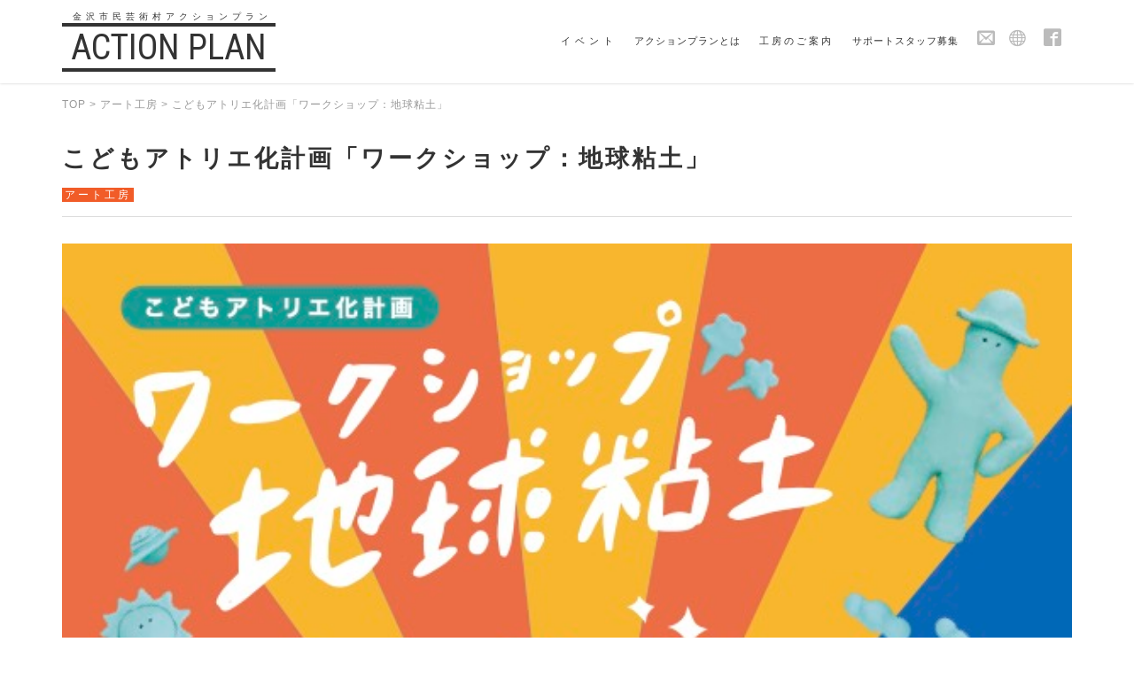

--- FILE ---
content_type: text/html; charset=UTF-8
request_url: https://www.geimura.com/art/kodomoatorie01/
body_size: 43221
content:
<!DOCTYPE html>
<html lang="ja">
<head prefix="og: http://ogp.me/ns# fb: http://ogp.me/ns/fb# article: http://ogp.me/ns/article#">
	<meta charset="UTF-8">
	<meta name="viewport" content="width=device-width, initial-scale=1.0, maximum-scale=1.0, user-scalable=0" />
	<link rel="pingback" href="https://www.geimura.com/ap/xmlrpc.php" />
	<link href="https://www.geimura.com/ap/wp-content/themes/habakiri/src/js/slick/slick.css" rel='stylesheet' type='text/css'>
	<link href="https://www.geimura.com/ap/wp-content/themes/habakiri/src/js/slick/slick-theme.css" rel='stylesheet' type='text/css'>
	<link rel="stylesheet" type="text/css" href="//cdn.jsdelivr.net/jquery.slick/1.5.9/slick.css"/>
	<link href="https://fonts.googleapis.com/css?family=Abel|Roboto+Condensed:300,300i,400,400i,700,700i|Source+Sans+Pro:200,200i,300,300i,400,400i,600,600i,700,700i,900,900i" rel="stylesheet">
<script src="http://ajax.googleapis.com/ajax/libs/jquery/1.8/jquery.min.js"></script>
<script  type="text/javascript" src="https://www.geimura.com/ap/wp-content/themes/habakiri-child/js/zip.js"></script>
	<!--[if lt IE 9]>
	<script src="https://www.geimura.com/ap/wp-content/themes/habakiri/js/html5shiv.min.js"></script>
	<![endif]-->
	<meta name="keywords" content="金沢市民芸術村,アクションプラン" />
<meta name="description" content="&nbsp; こどもアトリエ化計画 ワークショップ「地球粘土」 2022年7月30日（土）〜8月6日（土） ワークショップ日 10:00〜15:00 アトリエ開放日    10:00〜16:00 金沢市民芸術村アート工房 &nbsp; こど" />
<title>こどもアトリエ化計画「ワークショップ：地球粘土」 &#8211; ACTION PLAN</title>
<link rel='dns-prefetch' href='//www.google.com' />
<link rel='dns-prefetch' href='//s.w.org' />
<link rel="alternate" type="application/rss+xml" title="ACTION PLAN &raquo; フィード" href="https://www.geimura.com/feed/" />
<link rel="alternate" type="application/rss+xml" title="ACTION PLAN &raquo; コメントフィード" href="https://www.geimura.com/comments/feed/" />
		<script type="text/javascript">
			window._wpemojiSettings = {"baseUrl":"https:\/\/s.w.org\/images\/core\/emoji\/11\/72x72\/","ext":".png","svgUrl":"https:\/\/s.w.org\/images\/core\/emoji\/11\/svg\/","svgExt":".svg","source":{"concatemoji":"https:\/\/www.geimura.com\/ap\/wp-includes\/js\/wp-emoji-release.min.js?ver=4.9.26"}};
			!function(e,a,t){var n,r,o,i=a.createElement("canvas"),p=i.getContext&&i.getContext("2d");function s(e,t){var a=String.fromCharCode;p.clearRect(0,0,i.width,i.height),p.fillText(a.apply(this,e),0,0);e=i.toDataURL();return p.clearRect(0,0,i.width,i.height),p.fillText(a.apply(this,t),0,0),e===i.toDataURL()}function c(e){var t=a.createElement("script");t.src=e,t.defer=t.type="text/javascript",a.getElementsByTagName("head")[0].appendChild(t)}for(o=Array("flag","emoji"),t.supports={everything:!0,everythingExceptFlag:!0},r=0;r<o.length;r++)t.supports[o[r]]=function(e){if(!p||!p.fillText)return!1;switch(p.textBaseline="top",p.font="600 32px Arial",e){case"flag":return s([55356,56826,55356,56819],[55356,56826,8203,55356,56819])?!1:!s([55356,57332,56128,56423,56128,56418,56128,56421,56128,56430,56128,56423,56128,56447],[55356,57332,8203,56128,56423,8203,56128,56418,8203,56128,56421,8203,56128,56430,8203,56128,56423,8203,56128,56447]);case"emoji":return!s([55358,56760,9792,65039],[55358,56760,8203,9792,65039])}return!1}(o[r]),t.supports.everything=t.supports.everything&&t.supports[o[r]],"flag"!==o[r]&&(t.supports.everythingExceptFlag=t.supports.everythingExceptFlag&&t.supports[o[r]]);t.supports.everythingExceptFlag=t.supports.everythingExceptFlag&&!t.supports.flag,t.DOMReady=!1,t.readyCallback=function(){t.DOMReady=!0},t.supports.everything||(n=function(){t.readyCallback()},a.addEventListener?(a.addEventListener("DOMContentLoaded",n,!1),e.addEventListener("load",n,!1)):(e.attachEvent("onload",n),a.attachEvent("onreadystatechange",function(){"complete"===a.readyState&&t.readyCallback()})),(n=t.source||{}).concatemoji?c(n.concatemoji):n.wpemoji&&n.twemoji&&(c(n.twemoji),c(n.wpemoji)))}(window,document,window._wpemojiSettings);
		</script>
		<style type="text/css">
img.wp-smiley,
img.emoji {
	display: inline !important;
	border: none !important;
	box-shadow: none !important;
	height: 1em !important;
	width: 1em !important;
	margin: 0 .07em !important;
	vertical-align: -0.1em !important;
	background: none !important;
	padding: 0 !important;
}
</style>
<link rel='stylesheet' id='contact-form-7-css'  href='https://www.geimura.com/ap/wp-content/plugins/contact-form-7/includes/css/styles.css?ver=5.1.6' type='text/css' media='all' />
<link rel='stylesheet' id='habakiri-assets-css'  href='https://www.geimura.com/ap/wp-content/themes/habakiri/css/assets.min.css?ver=1.0.0' type='text/css' media='all' />
<link rel='stylesheet' id='habakiri-css'  href='https://www.geimura.com/ap/wp-content/themes/habakiri/style.min.css?ver=20190403220151' type='text/css' media='all' />
<link rel='stylesheet' id='habakiri-child-css'  href='https://www.geimura.com/ap/wp-content/themes/habakiri-child/style.css?ver=20190403220151' type='text/css' media='all' />
<script type='text/javascript' src='https://www.geimura.com/ap/wp-includes/js/jquery/jquery.js?ver=1.12.4'></script>
<script type='text/javascript' src='https://www.geimura.com/ap/wp-includes/js/jquery/jquery-migrate.min.js?ver=1.4.1'></script>
<link rel='https://api.w.org/' href='https://www.geimura.com/wp-json/' />
<link rel="EditURI" type="application/rsd+xml" title="RSD" href="https://www.geimura.com/ap/xmlrpc.php?rsd" />
<link rel="wlwmanifest" type="application/wlwmanifest+xml" href="https://www.geimura.com/ap/wp-includes/wlwmanifest.xml" /> 
<link rel='prev' title='金沢パーカッションフェスティバル2022（KPF2022）' href='https://www.geimura.com/music/kpf2022/' />
<link rel='next' title='絹川友梨インプロワークショップ' href='https://www.geimura.com/drama/improws2022/' />
<meta name="generator" content="WordPress 4.9.26" />
<link rel="canonical" href="https://www.geimura.com/art/kodomoatorie01/" />
<link rel='shortlink' href='https://www.geimura.com/?p=12453' />
<link rel="alternate" type="application/json+oembed" href="https://www.geimura.com/wp-json/oembed/1.0/embed?url=https%3A%2F%2Fwww.geimura.com%2Fart%2Fkodomoatorie01%2F" />
<link rel="alternate" type="text/xml+oembed" href="https://www.geimura.com/wp-json/oembed/1.0/embed?url=https%3A%2F%2Fwww.geimura.com%2Fart%2Fkodomoatorie01%2F&#038;format=xml" />
		<style>
		/* Safari 6.1+ (10.0 is the latest version of Safari at this time) */
		@media (max-width: 991px) and (min-color-index: 0) and (-webkit-min-device-pixel-ratio: 0) { @media () {
			display: block !important;
			.header__col {
				width: 100%;
			}
		}}
		</style>
				<style type="text/css">.recentcomments a{display:inline !important;padding:0 !important;margin:0 !important;}</style>
		<style>a{color:#e48013}a:focus,a:active,a:hover{color:#cccccc}.site-branding a{color:#333333}.responsive-nav a{color:#333333;font-size:11px}.responsive-nav a small{color:#777;font-size:10px}.responsive-nav a:hover small,.responsive-nav a:active small,.responsive-nav .current-menu-item small,.responsive-nav .current-menu-ancestor small,.responsive-nav .current-menu-parent small,.responsive-nav .current_page_item small,.responsive-nav .current_page_parent small{color:#777}.responsive-nav .menu>.menu-item>a,.header--transparency.header--fixed--is_scrolled .responsive-nav .menu>.menu-item>a{background-color:transparent;padding:15px 8px}.responsive-nav .menu>.menu-item>a:hover,.responsive-nav .menu>.menu-item>a:active,.responsive-nav .menu>.current-menu-item>a,.responsive-nav .menu>.current-menu-ancestor>a,.responsive-nav .menu>.current-menu-parent>a,.responsive-nav .menu>.current_page_item>a,.responsive-nav .menu>.current_page_parent>a,.header--transparency.header--fixed--is_scrolled .responsive-nav .menu>.menu-item>a:hover,.header--transparency.header--fixed--is_scrolled .responsive-nav .menu>.menu-item>a:active,.header--transparency.header--fixed--is_scrolled .responsive-nav .menu>.current-menu-item>a,.header--transparency.header--fixed--is_scrolled .responsive-nav .menu>.current-menu-ancestor>a,.header--transparency.header--fixed--is_scrolled .responsive-nav .menu>.current-menu-parent>a,.header--transparency.header--fixed--is_scrolled .responsive-nav .menu>.current_page_item>a,.header--transparency.header--fixed--is_scrolled .responsive-nav .menu>.current_page_parent>a{background-color:transparent;color:#e48013}.responsive-nav .sub-menu a{background-color:#ffffff;color:#333333}.responsive-nav .sub-menu a:hover,.responsive-nav .sub-menu a:active,.responsive-nav .sub-menu .current-menu-item a,.responsive-nav .sub-menu .current-menu-ancestor a,.responsive-nav .sub-menu .current-menu-parent a,.responsive-nav .sub-menu .current_page_item a,.responsive-nav .sub-menu .current_page_parent a{background-color:#f9f9f9;color:#e48013}.off-canvas-nav{font-size:14px}.responsive-nav,.header--transparency.header--fixed--is_scrolled .responsive-nav{background-color:transparent}#responsive-btn{background-color:transparent;border-color:transparent;color:#333333}#responsive-btn:hover{background-color:transparent;border-color:transparent;color:#999999}.habakiri-slider__transparent-layer{background-color:rgba( 0,0,0, 0.01 )}.page-header{background-color:#f2f2f2;color:#333333}.pagination>li>a{color:#e48013}.pagination>li>span{background-color:#e48013;border-color:#e48013}.pagination>li>a:focus,.pagination>li>a:hover,.pagination>li>span:focus,.pagination>li>span:hover{color:#cccccc}.header{background-color:#fff}.header--transparency.header--fixed--is_scrolled{background-color:#fff !important}.footer{background-color:#ffffff}.footer-widget-area a{color:#333333}.footer-widget-area,.footer-widget-area .widget_calendar #wp-calendar caption{color:#333333}.footer-widget-area .widget_calendar #wp-calendar,.footer-widget-area .widget_calendar #wp-calendar *{border-color:#333333}@media(min-width:992px){.responsive-nav{display:block}.off-canvas-nav,#responsive-btn{display:none !important}.header--2row{padding-bottom:0}.header--2row .header__col,.header--center .header__col{display:block}.header--2row .responsive-nav,.header--center .responsive-nav{margin-right:-1000px;margin-left:-1000px;padding-right:1000px;padding-left:1000px}.header--2row .site-branding,.header--center .site-branding{padding-bottom:0}.header--center .site-branding{text-align:center}}</style><link rel="icon" href="https://www.geimura.com/ap/wp-content/uploads/2018/02/cropped-ap-logo-1-32x32.png" sizes="32x32" />
<link rel="icon" href="https://www.geimura.com/ap/wp-content/uploads/2018/02/cropped-ap-logo-1-192x192.png" sizes="192x192" />
<link rel="apple-touch-icon-precomposed" href="https://www.geimura.com/ap/wp-content/uploads/2018/02/cropped-ap-logo-1-180x180.png" />
<meta name="msapplication-TileImage" content="https://www.geimura.com/ap/wp-content/uploads/2018/02/cropped-ap-logo-1-270x270.png" />
		<style type="text/css" id="wp-custom-css">
			.yoko {
	width: 48%;
	float: left;
}

.clear {
	clear: both; 
}

.movie-wrap {
     position: relative;
     padding-bottom: 56.25%;
     height: 0;
     overflow: hidden;
	margin:0 auto;
 margin-bottom: 1em !important;
	
}
 
.movie-wrap iframe {
     position: absolute;
     top: 0;
     left: 0;
     width: 100%;
     height: 100%;
}		</style>
	
</head>
<body class="post-template-default single single-post postid-12453 single-format-standard blog-template-single-full-width-fluid">
<!-- Global site tag (gtag.js) - Google Analytics -->
<script async src="https://www.googletagmanager.com/gtag/js?id=UA-116686341-1"></script>
<script>
  window.dataLayer = window.dataLayer || [];
  function gtag(){dataLayer.push(arguments);}
  gtag('js', new Date());

  gtag('config', 'UA-116686341-1');
</script>
<div id="container">
		<header id="header" class="header header--default header--fixed">
				<div class="container">
			<div class="row header__content">
				<div class="col-xs-10 col-md-4 header__col">
				
<div class="site-branding">
	<h1 class="site-branding__heading">
	<span class="brandingLogo1">金沢市民芸術村アクションプラン</span><br><span class="brandingLogo2"><a href="https://www.geimura.com/" rel="home">ACTION PLAN</a></span>
	</h1>
<!-- end .site-branding --></div>
				<!-- end .header__col --></div>
				<div class="col-xs-2 col-md-8 header__col global-nav-wrapper clearfix">
					
<nav class="global-nav js-responsive-nav nav--hide" role="navigation">
	<div class="menu-%e3%83%a1%e3%82%a4%e3%83%b3-container"><ul id="menu-%e3%83%a1%e3%82%a4%e3%83%b3" class="menu"><li id="menu-item-1017" class="menu-item menu-item-type-post_type menu-item-object-page menu-item-has-children menu-item-1017"><a href="https://www.geimura.com/event/">イベント</a>
<ul class="sub-menu">
	<li id="menu-item-593" class="menu-item menu-item-type-taxonomy menu-item-object-category menu-item-593"><a href="https://www.geimura.com/category/drama/">ドラマ工房</a></li>
	<li id="menu-item-594" class="menu-item menu-item-type-taxonomy menu-item-object-category menu-item-594"><a href="https://www.geimura.com/category/music/">ミュージック工房</a></li>
	<li id="menu-item-592" class="menu-item menu-item-type-taxonomy menu-item-object-category current-post-ancestor current-menu-parent current-post-parent menu-item-592"><a href="https://www.geimura.com/category/art/">アート工房</a></li>
</ul>
</li>
<li id="menu-item-614" class="menu-item menu-item-type-post_type menu-item-object-page menu-item-614"><a href="https://www.geimura.com/actionplan/">アクションプランとは</a></li>
<li id="menu-item-613" class="menu-item menu-item-type-post_type menu-item-object-page menu-item-613"><a href="https://www.geimura.com/geimura/">工房のご案内</a></li>
<li id="menu-item-615" class="menu-item menu-item-type-post_type menu-item-object-page menu-item-has-children menu-item-615"><a href="https://www.geimura.com/support/">サポートスタッフ募集</a>
<ul class="sub-menu">
	<li id="menu-item-617" class="menu-item menu-item-type-post_type menu-item-object-page menu-item-617"><a href="https://www.geimura.com/support-form/">サポートスタッフ 申し込み</a></li>
</ul>
</li>
<li id="menu-item-596" class="menu-item menu-item-type-custom menu-item-object-custom menu-item-has-children menu-item-596"><a href="http://www.geimura.com/contact/"><span class="icon-envelop icon-menu"></span></a>
<ul class="sub-menu">
	<li id="menu-item-616" class="menu-item menu-item-type-post_type menu-item-object-page menu-item-616"><a href="https://www.geimura.com/contact/">お問合わせ</a></li>
</ul>
</li>
<li id="menu-item-505" class="menu-item menu-item-type-custom menu-item-object-custom menu-item-has-children menu-item-505"><a href="http://www.artvillage.gr.jp/"><span class="icon-sphere icon-menu"></span></a>
<ul class="sub-menu">
	<li id="menu-item-508" class="menu-item menu-item-type-custom menu-item-object-custom menu-item-508"><a href="http://www.artvillage.gr.jp/">金沢市民芸術村 website <span class="icon-redo2" style="color:#BBB;"></span></a></li>
	<li id="menu-item-509" class="menu-item menu-item-type-custom menu-item-object-custom menu-item-509"><a href="http://www.kanazawa-arts.or.jp">金沢芸術創造財団 website <span class="icon-redo2" style="color:#BBB;"></span></a></li>
</ul>
</li>
<li id="menu-item-504" class="menu-item menu-item-type-custom menu-item-object-custom menu-item-has-children menu-item-504"><a href="https://www.facebook.com/%E9%87%91%E6%B2%A2%E5%B8%82%E6%B0%91%E8%8A%B8%E8%A1%93%E6%9D%91-104325249637249/"><span class="icon-facebook2 icon-menu"></span></a>
<ul class="sub-menu">
	<li id="menu-item-507" class="menu-item menu-item-type-custom menu-item-object-custom menu-item-507"><a href="https://www.facebook.com/geijyutsumura/">芸術村 Facebook <span class="icon-redo2" style="color:#BBB;"></span></a></li>
	<li id="menu-item-506" class="menu-item menu-item-type-custom menu-item-object-custom menu-item-506"><a href="https://www.facebook.com/geimuraart5/">アート工房 Facebook <span class="icon-redo2" style="color:#BBB;"></span></a></li>
</ul>
</li>
</ul></div><!-- end .global-nav --></nav>

					<div id="responsive-btn"></div>
				<!-- end .header__col --></div>
			<!-- end .row --></div>
		<!-- end .container --></div>
			<!-- end #header --></header>
	<div id="contents">
		

<div class="sub-page-contents">
	
<div class="container-fluid">
	<main id="main" role="main">
				<div class="container">
	<div class="row">
		<div class="col-xs-12">
		<div class="breadcrumbs"><a href="https://www.geimura.com/">TOP</a> &gt; <a href="https://www.geimura.com/category/art/">アート工房</a> &gt; <strong>こどもアトリエ化計画「ワークショップ：地球粘土」</strong></div>		<!-- end .col-xs-12 --></div>
		<!-- end .row --></div>
		<!-- end .container --></div>
		<article class="article article--single post-12453 post type-post status-publish format-standard has-post-thumbnail hentry category-art">
	<div class="entry">
		<div class="container">
						<h1 class="entry__title entry-title">こどもアトリエ化計画「ワークショップ：地球粘土」</h1>
								<div class="entry-meta">
			<ul class="entry-meta__list">
			<li class="entry-meta__item categories"><a href="https://www.geimura.com/category/art/" class="categories-art">アート工房</a></li>
<li class="entry-meta__item updated hidden"><time datetime="2022-08-22T11:14:45+00:00">更新: 2022年8月22日</time></li>				
			</ul>
			
		<!-- end .entry-meta --></div>
						<!-- end .container --></div>
		<div class="entry__content entry-content">
			<div class="container">
			<p><img class="aligncenter size-full wp-image-11527" src="https://www.geimura.com/ap/wp-content/uploads/2022/06/0c1e1316d7bbce591ad2a98fbc2715b7.jpg" alt="" width="5846" height="4133" /></p>
<p>&nbsp;</p>
<h4 style="text-align: center;"><strong>こどもアトリエ化計画</strong><br />
<strong>ワークショップ「地球粘土」</strong></h4>
<h5 style="text-align: center;"><strong><br />
2022年7月30日（土）〜8月6日（土）<br />
ワークショップ日 10:00〜15:00<br />
アトリエ開放日    10:00〜16:00<br />
金沢市民芸術村アート工房</strong></h5>
<p>&nbsp;</p>
<p>こどもたちが、アート工房をアトリエとして占拠します！<br />
今年の素材は「粘土」です。<br />
今、地球では、さまざまなことがおこっています。<br />
私たちの住む地球について考え、想像し、アーティストの真釦、渡辺秀亮と、土（粘土）のもつエネルギーを感じながら、みんなで力をあわせて、大きな地球をつくりましょう。<br />
気合いを入れて大作に挑む〈ワークショップ日〉と、自由制作をする〈アトリエ開放日〉があります。<br />
夏休みの特別な1週間を、アート工房ですごしませんか。</p>
<div class="page" title="Page 2">
<div class="section">
<div class="layoutArea">
<div class="column">
<div style="background: #FFFFFF; padding: 15px; border: 2px solid #000000; border-radius: 10px; word-break: break-all;"><span style="color: inherit; font-family: inherit; font-size: 24px; font-weight: bold;">ワークショップ日「地球粘土」</span><span style="color: #ff0000; font-family: inherit; font-size: 24px;">※申込を締切ました。</span><span style="color: inherit; font-family: inherit; font-size: 18px; font-weight: bold;"><br />
<del>7月30日（土）（申込〆切）・31日（日）(申込〆切）</del></span><br />
<span style="color: inherit; font-family: inherit; font-size: 18px; font-weight: bold;">10:00~15:00（受付9:45~)<br />
</span></p>
<p style="font-weight: 400;">アーティストの真釦・渡辺秀亮と一緒に何十キロもの粘土を使って、大きな地球を作ります。地球を作った後は、それぞれの想像した動物？人間？などを作ります。</p>
<p>講師：真釦・渡辺秀亮<br />
対象：小学生<br />
各日：20名<br />
参加費：500円<br />
持ち物など：汚れてもいい服装、昼食・水筒・タオルをご持参ください。<br />
<span style="color: #ff0000;">事前申込→WEB(申込開始7/1~)</span></p>
<p style="font-weight: 400; text-align: left;">◆保護者は、訪問者スペースからご覧いただけます。</p>
<p><img class="size-full wp-image-12582" src="https://www.geimura.com/ap/wp-content/uploads/2022/06/S__478175234.jpg" alt="" width="1280" height="1280" srcset="https://www.geimura.com/ap/wp-content/uploads/2022/06/S__478175234.jpg 1280w, https://www.geimura.com/ap/wp-content/uploads/2022/06/S__478175234-500x500.jpg 500w, https://www.geimura.com/ap/wp-content/uploads/2022/06/S__478175234-768x768.jpg 768w, https://www.geimura.com/ap/wp-content/uploads/2022/06/S__478175234-1000x1000.jpg 1000w, https://www.geimura.com/ap/wp-content/uploads/2022/06/S__478175234-200x200.jpg 200w, https://www.geimura.com/ap/wp-content/uploads/2022/06/S__478175234-400x400.jpg 400w, https://www.geimura.com/ap/wp-content/uploads/2022/06/S__478175234-600x600.jpg 600w, https://www.geimura.com/ap/wp-content/uploads/2022/06/S__478175234-800x800.jpg 800w" sizes="(max-width: 1280px) 100vw, 1280px" /><br />
Illustration by SHINBOTAN</p>
<hr />
<p><span style="color: inherit; font-family: inherit; font-size: 24px; font-weight: bold;">アトリエ開放日「自由粘土」<br />
<span style="color: inherit; font-family: inherit; font-size: 18px; font-weight: bold;">8月2日（火）〜6日（土）</span></span><br />
<span style="color: inherit; font-family: inherit; font-size: 18px; font-weight: bold;">10:00〜16:00<br />
</span></p>
<p style="font-weight: 400;">自由な時間にふらりときて、粘土制作をお楽しみください。</p>
<p>対象：どなたでも<br />
参加費：無料<br />
<span style="color: #ff0000;">※事前申込不要</span></p>
<hr />
<p><span style="color: inherit; font-family: inherit; font-size: 24px; font-weight: bold;">作品お披露目会<br />
</span><span style="color: inherit; font-family: inherit; font-size: 24px; font-weight: bold;"><span style="color: inherit; font-family: inherit; font-size: 18px; font-weight: bold;">8月6日（土）</span></span><br />
<span style="color: inherit; font-family: inherit; font-size: 18px; font-weight: bold;">16:00〜16:30</span></p>
<p style="font-weight: 400;">ワークショップで作った作品のお披露目会があります。<br />
作品に明かりが点灯され、賑やかな音楽演奏を聴きながら作品鑑賞を一緒に楽しみましょう。</p>
<p>対象：どなたでも<br />
参加費：無料<br />
<span style="color: #ff0000;">※事前申込不要</span></p>
</div>
</div>
<hr />
<h2 style="font-size: 12pt; line-height: 2em;"><strong><span style="font-size: 9pt;">講師プロフィール</span></strong><br />
<strong>真釦 SHINBOTAN</strong></h2>
<p style="font-weight: 400;">2011年、右手の大怪我をきっかけに彫刻家から墨絵画家に転向。その独特のな画風は、観るものを無国籍的異次元世界へと誘なう。国内外での個展グループ展多数。2016年 石川県志賀町 真言宗松尾寺に「地獄絵」を納める。2022年金沢市浅野川神社に「牛鬼図」を奉納。</p>
<p><img class="aligncenter size-full wp-image-12581" src="https://www.geimura.com/ap/wp-content/uploads/2022/06/shinbotan.jpg" alt="" width="762" height="830" srcset="https://www.geimura.com/ap/wp-content/uploads/2022/06/shinbotan.jpg 762w, https://www.geimura.com/ap/wp-content/uploads/2022/06/shinbotan-459x500.jpg 459w, https://www.geimura.com/ap/wp-content/uploads/2022/06/shinbotan-184x200.jpg 184w, https://www.geimura.com/ap/wp-content/uploads/2022/06/shinbotan-367x400.jpg 367w, https://www.geimura.com/ap/wp-content/uploads/2022/06/shinbotan-551x600.jpg 551w, https://www.geimura.com/ap/wp-content/uploads/2022/06/shinbotan-734x800.jpg 734w" sizes="(max-width: 762px) 100vw, 762px" /></p>
<h2 style="font-size: 12pt; line-height: 2em;"><strong><br />
渡辺秀亮 WATANABE HIDEAKI</strong></h2>
<p>石彫家、金沢美術工芸大学非常勤講師。白大理石を丁寧に磨き上げ制作された作品「にょろ」シリーズは、柔らかいフォルムとその触りごごちの良さに驚きを覚える。現在、金沢市民芸術村や金沢21世紀美術館で多くのプロジェクトに関わり活動している。<br />
<img class="aligncenter size-full wp-image-12580" src="https://www.geimura.com/ap/wp-content/uploads/2022/06/hide.jpg" alt="" width="762" height="762" srcset="https://www.geimura.com/ap/wp-content/uploads/2022/06/hide.jpg 1545w, https://www.geimura.com/ap/wp-content/uploads/2022/06/hide-500x500.jpg 500w, https://www.geimura.com/ap/wp-content/uploads/2022/06/hide-768x768.jpg 768w, https://www.geimura.com/ap/wp-content/uploads/2022/06/hide-1000x1000.jpg 1000w, https://www.geimura.com/ap/wp-content/uploads/2022/06/hide-200x200.jpg 200w, https://www.geimura.com/ap/wp-content/uploads/2022/06/hide-400x400.jpg 400w, https://www.geimura.com/ap/wp-content/uploads/2022/06/hide-600x600.jpg 600w, https://www.geimura.com/ap/wp-content/uploads/2022/06/hide-800x800.jpg 800w" sizes="(max-width: 762px) 100vw, 762px" /></p>
<p>&nbsp;</p>
<div style="background: #FFFFFF; padding: 15px; border: 2px solid #000000; border-radius: 10px; word-break: break-all;">
<p><img class="size-full wp-image-12735 alignleft" src="https://www.geimura.com/ap/wp-content/uploads/2022/06/rogo_web.jpg" alt="" width="200" height="200" srcset="https://www.geimura.com/ap/wp-content/uploads/2022/06/rogo_web.jpg 458w, https://www.geimura.com/ap/wp-content/uploads/2022/06/rogo_web-200x200.jpg 200w, https://www.geimura.com/ap/wp-content/uploads/2022/06/rogo_web-400x400.jpg 400w" sizes="(max-width: 200px) 100vw, 200px" /><strong>関連プログラム</strong><br />
アーチビ部「ワークショップ：ちびっこ地球粘土」</p>
<p>2022年8月6日（土）　10:00~12:00<br />
講師：渡辺秀亮<br />
金沢市民芸術村　アート工房<br />
参加無料<br />
<span style="color: #ff0000;">※アーチビ部の部員を対象としたプログラムです。<br />
</span></p>
<p style="font-weight: 400;">アーチビ部は未就学児の親子を対象とした、アートを通して心と体をほぐす部活動です。<br />
第2回目の活動は粘土を使ったワークショップです。粘土の触感を楽しみながら、地球・人・動物など、好きなものを作ります。</p>
<p style="font-weight: 400;">・汚れてもいい服装でお越しください。<br />
・メンバーズカードをお持ちください。（今回も写真を撮影します）<br />
・未就学児以外のご兄弟がいる方は、一緒にご参加いただいても大丈夫です。</p>
</div>
<div class="row" style="margin: 50px 0 50px 0;">
<p>&nbsp;</p>
<div style="background: #FFFFFF; padding: 15px; border: 2px solid #000000; border-radius: 10px; word-break: break-all;">主催：金沢市民芸術村アクションプラン実行委員会<br />
共催：金沢市、（公財）金沢芸術創造財団<br />
企画・担当：金沢市民芸術村 アート工房ディレクタ一 モンデンエミコ、宮崎竜成<br />
<a href="https://www.geimura.com/ap/wp-content/uploads/2022/06/0c1e1316d7bbce591ad2a98fbc2715b7.jpg" target="_blank" rel="noopener">フライヤー表(JPG)</a><br />
<a href="https://www.geimura.com/ap/wp-content/uploads/2022/06/b8f299263c98dfb6765e84fa59dd0088.jpg" target="_blank" rel="noopener">フライヤー裏(JPG)</a></div>
<div class="row" style="margin: 50px 0 50px 0;">
<p>&nbsp;</p>
<h3 style="text-align: center;">記録写真</h3>
<p>406名の方の協力により、一週間で直径約3mの地球が完成しました。<br />
夏休みの特別な体験となりました。<br />
ご参加いただいた皆さん、ありがとうございました。</p>
<p><img class="aligncenter size-full wp-image-12786" src="https://www.geimura.com/ap/wp-content/uploads/2022/06/06.jpg" alt="" width="1568" height="1044" srcset="https://www.geimura.com/ap/wp-content/uploads/2022/06/06.jpg 1568w, https://www.geimura.com/ap/wp-content/uploads/2022/06/06-500x333.jpg 500w, https://www.geimura.com/ap/wp-content/uploads/2022/06/06-768x511.jpg 768w, https://www.geimura.com/ap/wp-content/uploads/2022/06/06-1000x666.jpg 1000w, https://www.geimura.com/ap/wp-content/uploads/2022/06/06-200x133.jpg 200w, https://www.geimura.com/ap/wp-content/uploads/2022/06/06-400x266.jpg 400w, https://www.geimura.com/ap/wp-content/uploads/2022/06/06-600x399.jpg 600w, https://www.geimura.com/ap/wp-content/uploads/2022/06/06-800x533.jpg 800w" sizes="(max-width: 1568px) 100vw, 1568px" /><br />
<img class="aligncenter size-full wp-image-12789" src="https://www.geimura.com/ap/wp-content/uploads/2022/06/01.jpeg" alt="" width="4032" height="3024" srcset="https://www.geimura.com/ap/wp-content/uploads/2022/06/01.jpeg 4032w, https://www.geimura.com/ap/wp-content/uploads/2022/06/01-500x375.jpeg 500w, https://www.geimura.com/ap/wp-content/uploads/2022/06/01-768x576.jpeg 768w, https://www.geimura.com/ap/wp-content/uploads/2022/06/01-1000x750.jpeg 1000w, https://www.geimura.com/ap/wp-content/uploads/2022/06/01-200x150.jpeg 200w, https://www.geimura.com/ap/wp-content/uploads/2022/06/01-400x300.jpeg 400w, https://www.geimura.com/ap/wp-content/uploads/2022/06/01-600x450.jpeg 600w, https://www.geimura.com/ap/wp-content/uploads/2022/06/01-800x600.jpeg 800w" sizes="(max-width: 4032px) 100vw, 4032px" /><br />
<img class="aligncenter size-full wp-image-12787" src="https://www.geimura.com/ap/wp-content/uploads/2022/06/03.jpeg" alt="" width="4032" height="3024" srcset="https://www.geimura.com/ap/wp-content/uploads/2022/06/03.jpeg 4032w, https://www.geimura.com/ap/wp-content/uploads/2022/06/03-500x375.jpeg 500w, https://www.geimura.com/ap/wp-content/uploads/2022/06/03-768x576.jpeg 768w, https://www.geimura.com/ap/wp-content/uploads/2022/06/03-1000x750.jpeg 1000w, https://www.geimura.com/ap/wp-content/uploads/2022/06/03-200x150.jpeg 200w, https://www.geimura.com/ap/wp-content/uploads/2022/06/03-400x300.jpeg 400w, https://www.geimura.com/ap/wp-content/uploads/2022/06/03-600x450.jpeg 600w, https://www.geimura.com/ap/wp-content/uploads/2022/06/03-800x600.jpeg 800w" sizes="(max-width: 4032px) 100vw, 4032px" /><br />
<img class="aligncenter size-full wp-image-12788" src="https://www.geimura.com/ap/wp-content/uploads/2022/06/02.jpeg" alt="" width="4032" height="3024" srcset="https://www.geimura.com/ap/wp-content/uploads/2022/06/02.jpeg 4032w, https://www.geimura.com/ap/wp-content/uploads/2022/06/02-500x375.jpeg 500w, https://www.geimura.com/ap/wp-content/uploads/2022/06/02-768x576.jpeg 768w, https://www.geimura.com/ap/wp-content/uploads/2022/06/02-1000x750.jpeg 1000w, https://www.geimura.com/ap/wp-content/uploads/2022/06/02-200x150.jpeg 200w, https://www.geimura.com/ap/wp-content/uploads/2022/06/02-400x300.jpeg 400w, https://www.geimura.com/ap/wp-content/uploads/2022/06/02-600x450.jpeg 600w, https://www.geimura.com/ap/wp-content/uploads/2022/06/02-800x600.jpeg 800w" sizes="(max-width: 4032px) 100vw, 4032px" /><br />
<img class="aligncenter size-full wp-image-12785" src="https://www.geimura.com/ap/wp-content/uploads/2022/06/04.jpeg" alt="" width="4032" height="3024" srcset="https://www.geimura.com/ap/wp-content/uploads/2022/06/04.jpeg 4032w, https://www.geimura.com/ap/wp-content/uploads/2022/06/04-500x375.jpeg 500w, https://www.geimura.com/ap/wp-content/uploads/2022/06/04-768x576.jpeg 768w, https://www.geimura.com/ap/wp-content/uploads/2022/06/04-1000x750.jpeg 1000w, https://www.geimura.com/ap/wp-content/uploads/2022/06/04-200x150.jpeg 200w, https://www.geimura.com/ap/wp-content/uploads/2022/06/04-400x300.jpeg 400w, https://www.geimura.com/ap/wp-content/uploads/2022/06/04-600x450.jpeg 600w, https://www.geimura.com/ap/wp-content/uploads/2022/06/04-800x600.jpeg 800w" sizes="(max-width: 4032px) 100vw, 4032px" /><br />
<img class="aligncenter size-full wp-image-12784" src="https://www.geimura.com/ap/wp-content/uploads/2022/06/05.jpg" alt="" width="4032" height="3024" srcset="https://www.geimura.com/ap/wp-content/uploads/2022/06/05.jpg 4032w, https://www.geimura.com/ap/wp-content/uploads/2022/06/05-500x375.jpg 500w, https://www.geimura.com/ap/wp-content/uploads/2022/06/05-768x576.jpg 768w, https://www.geimura.com/ap/wp-content/uploads/2022/06/05-1000x750.jpg 1000w, https://www.geimura.com/ap/wp-content/uploads/2022/06/05-200x150.jpg 200w, https://www.geimura.com/ap/wp-content/uploads/2022/06/05-400x300.jpg 400w, https://www.geimura.com/ap/wp-content/uploads/2022/06/05-600x450.jpg 600w, https://www.geimura.com/ap/wp-content/uploads/2022/06/05-800x600.jpg 800w" sizes="(max-width: 4032px) 100vw, 4032px" /><br />
<img class="aligncenter size-full wp-image-12791" src="https://www.geimura.com/ap/wp-content/uploads/2022/06/001.jpeg" alt="" width="4032" height="3024" srcset="https://www.geimura.com/ap/wp-content/uploads/2022/06/001.jpeg 4032w, https://www.geimura.com/ap/wp-content/uploads/2022/06/001-500x375.jpeg 500w, https://www.geimura.com/ap/wp-content/uploads/2022/06/001-768x576.jpeg 768w, https://www.geimura.com/ap/wp-content/uploads/2022/06/001-1000x750.jpeg 1000w, https://www.geimura.com/ap/wp-content/uploads/2022/06/001-200x150.jpeg 200w, https://www.geimura.com/ap/wp-content/uploads/2022/06/001-400x300.jpeg 400w, https://www.geimura.com/ap/wp-content/uploads/2022/06/001-600x450.jpeg 600w, https://www.geimura.com/ap/wp-content/uploads/2022/06/001-800x600.jpeg 800w" sizes="(max-width: 4032px) 100vw, 4032px" /><br />
<img class="aligncenter size-full wp-image-12790" src="https://www.geimura.com/ap/wp-content/uploads/2022/06/003.jpeg" alt="" width="4032" height="3024" srcset="https://www.geimura.com/ap/wp-content/uploads/2022/06/003.jpeg 4032w, https://www.geimura.com/ap/wp-content/uploads/2022/06/003-500x375.jpeg 500w, https://www.geimura.com/ap/wp-content/uploads/2022/06/003-768x576.jpeg 768w, https://www.geimura.com/ap/wp-content/uploads/2022/06/003-1000x750.jpeg 1000w, https://www.geimura.com/ap/wp-content/uploads/2022/06/003-200x150.jpeg 200w, https://www.geimura.com/ap/wp-content/uploads/2022/06/003-400x300.jpeg 400w, https://www.geimura.com/ap/wp-content/uploads/2022/06/003-600x450.jpeg 600w, https://www.geimura.com/ap/wp-content/uploads/2022/06/003-800x600.jpeg 800w" sizes="(max-width: 4032px) 100vw, 4032px" /><br />
<img class="aligncenter size-full wp-image-12793" src="https://www.geimura.com/ap/wp-content/uploads/2022/06/002.jpeg" alt="" width="4032" height="3024" srcset="https://www.geimura.com/ap/wp-content/uploads/2022/06/002.jpeg 4032w, https://www.geimura.com/ap/wp-content/uploads/2022/06/002-500x375.jpeg 500w, https://www.geimura.com/ap/wp-content/uploads/2022/06/002-768x576.jpeg 768w, https://www.geimura.com/ap/wp-content/uploads/2022/06/002-1000x750.jpeg 1000w, https://www.geimura.com/ap/wp-content/uploads/2022/06/002-200x150.jpeg 200w, https://www.geimura.com/ap/wp-content/uploads/2022/06/002-400x300.jpeg 400w, https://www.geimura.com/ap/wp-content/uploads/2022/06/002-600x450.jpeg 600w, https://www.geimura.com/ap/wp-content/uploads/2022/06/002-800x600.jpeg 800w" sizes="(max-width: 4032px) 100vw, 4032px" /><br />
<img class="aligncenter size-full wp-image-12794" src="https://www.geimura.com/ap/wp-content/uploads/2022/06/004.jpeg" alt="" width="4032" height="3024" srcset="https://www.geimura.com/ap/wp-content/uploads/2022/06/004.jpeg 4032w, https://www.geimura.com/ap/wp-content/uploads/2022/06/004-500x375.jpeg 500w, https://www.geimura.com/ap/wp-content/uploads/2022/06/004-768x576.jpeg 768w, https://www.geimura.com/ap/wp-content/uploads/2022/06/004-1000x750.jpeg 1000w, https://www.geimura.com/ap/wp-content/uploads/2022/06/004-200x150.jpeg 200w, https://www.geimura.com/ap/wp-content/uploads/2022/06/004-400x300.jpeg 400w, https://www.geimura.com/ap/wp-content/uploads/2022/06/004-600x450.jpeg 600w, https://www.geimura.com/ap/wp-content/uploads/2022/06/004-800x600.jpeg 800w" sizes="(max-width: 4032px) 100vw, 4032px" /><br />
<img class="aligncenter size-full wp-image-12796" src="https://www.geimura.com/ap/wp-content/uploads/2022/06/006.jpg" alt="" width="1478" height="1108" srcset="https://www.geimura.com/ap/wp-content/uploads/2022/06/006.jpg 1478w, https://www.geimura.com/ap/wp-content/uploads/2022/06/006-500x375.jpg 500w, https://www.geimura.com/ap/wp-content/uploads/2022/06/006-768x576.jpg 768w, https://www.geimura.com/ap/wp-content/uploads/2022/06/006-1000x750.jpg 1000w, https://www.geimura.com/ap/wp-content/uploads/2022/06/006-200x150.jpg 200w, https://www.geimura.com/ap/wp-content/uploads/2022/06/006-400x300.jpg 400w, https://www.geimura.com/ap/wp-content/uploads/2022/06/006-600x450.jpg 600w, https://www.geimura.com/ap/wp-content/uploads/2022/06/006-800x600.jpg 800w" sizes="(max-width: 1478px) 100vw, 1478px" /><br />
<img class="aligncenter size-full wp-image-12792" src="https://www.geimura.com/ap/wp-content/uploads/2022/06/005.jpeg" alt="" width="4032" height="3024" srcset="https://www.geimura.com/ap/wp-content/uploads/2022/06/005.jpeg 4032w, https://www.geimura.com/ap/wp-content/uploads/2022/06/005-500x375.jpeg 500w, https://www.geimura.com/ap/wp-content/uploads/2022/06/005-768x576.jpeg 768w, https://www.geimura.com/ap/wp-content/uploads/2022/06/005-1000x750.jpeg 1000w, https://www.geimura.com/ap/wp-content/uploads/2022/06/005-200x150.jpeg 200w, https://www.geimura.com/ap/wp-content/uploads/2022/06/005-400x300.jpeg 400w, https://www.geimura.com/ap/wp-content/uploads/2022/06/005-600x450.jpeg 600w, https://www.geimura.com/ap/wp-content/uploads/2022/06/005-800x600.jpeg 800w" sizes="(max-width: 4032px) 100vw, 4032px" /></p>
</div>
</div>
</div>
</div>
</div>
		<!-- end .container --></div>
		<!-- end .entry__content --></div>
			
<!-- end .entry --></div>

				
</article>
	<!-- end #main --></main>

	
<aside id="sub">

<!-- #sub --></aside>

<!-- end .container-fluid --></div>
<!-- end .sub-page-contents --></div>

			<!-- end #contents --></div>
	<footer id="footer" class="footer">
				
		
<section>
<div class="container">
<div class="row">
<div class="col-md-12">
						<h2><img src="http://www.geimura.com/ap/wp-content//themes/habakiri-child/images/basic/logo-2.png" alt="金沢市民芸術村" width="150" height="45" class="aligncenter" /></h2>
<p class="text-center" style="line-height:1.5em;margin:10px 0 30px 0;font-size:9pt;"><span style="letter-spacing:3px;">〒920-0046石川県金沢市大和町1-1</span><br>
TEL 076-265-8300　FAX 076-265-8301<br></p>

<p class="text-center icomoonBig" style="margin:0 0 10px 35px;">
<a href="http://www.geimura.com/contact/"><span class="icon-envelop"></a>
<a href="https://www.facebook.com/geijyutsumura/"><span class="icon-facebook2"></a>
<a href="https://www.instagram.com/geijyutsumura/?hl=ja"><span class="icon-instagram"></a>
</p><!-- .col --></div>
<!-- .row --></div>
<!-- .container --></div>
</section>

		<div class="copyRight">
			<div class="container">
				<p class="text-center">Copyright &copy;2026 <a href="https://www.geimura.com" title="ACTION PLAN">金沢市民芸術村アクションプラン実行委員会</a> All rights reserved. </p>
			<!-- end .container --></div>
		<!-- end .copyright --></div>
			<!-- end #footer --></footer>
<!-- end #container --></div>
		<script>
		jQuery( function( $ ) {
			$( '.js-responsive-nav' ).responsive_nav( {
				direction: 'right'
			} );
		} );
		</script>
		<script type='text/javascript'>
/* <![CDATA[ */
var wpcf7 = {"apiSettings":{"root":"https:\/\/www.geimura.com\/wp-json\/contact-form-7\/v1","namespace":"contact-form-7\/v1"}};
/* ]]> */
</script>
<script type='text/javascript' src='https://www.geimura.com/ap/wp-content/plugins/contact-form-7/includes/js/scripts.js?ver=5.1.6'></script>
<script type='text/javascript'>
var renderInvisibleReCaptcha = function() {

    for (var i = 0; i < document.forms.length; ++i) {
        var form = document.forms[i];
        var holder = form.querySelector('.inv-recaptcha-holder');

        if (null === holder) continue;
		holder.innerHTML = '';

         (function(frm){
			var cf7SubmitElm = frm.querySelector('.wpcf7-submit');
            var holderId = grecaptcha.render(holder,{
                'sitekey': '6Led_v8ZAAAAAFgTZleyBw8vACRaYJ9JigKIGdtb', 'size': 'invisible', 'badge' : 'bottomright',
                'callback' : function (recaptchaToken) {
					if((null !== cf7SubmitElm) && (typeof jQuery != 'undefined')){jQuery(frm).submit();grecaptcha.reset(holderId);return;}
					 HTMLFormElement.prototype.submit.call(frm);
                },
                'expired-callback' : function(){grecaptcha.reset(holderId);}
            });

			if(null !== cf7SubmitElm && (typeof jQuery != 'undefined') ){
				jQuery(cf7SubmitElm).off('click').on('click', function(clickEvt){
					clickEvt.preventDefault();
					grecaptcha.execute(holderId);
				});
			}
			else
			{
				frm.onsubmit = function (evt){evt.preventDefault();grecaptcha.execute(holderId);};
			}


        })(form);
    }
};
</script>
<script type='text/javascript' async defer src='https://www.google.com/recaptcha/api.js?onload=renderInvisibleReCaptcha&#038;render=explicit'></script>
<script type='text/javascript' src='https://www.geimura.com/ap/wp-content/themes/habakiri/js/app.min.js?ver=1.0.0'></script>
<script type='text/javascript' src='https://www.geimura.com/ap/wp-includes/js/wp-embed.min.js?ver=4.9.26'></script>
<script type="text/javascript" src="http://ajax.googleapis.com/ajax/libs/jquery/1.10.1/jquery.min.js"></script>
<script type="text/javascript" src="//cdn.jsdelivr.net/jquery.slick/1.5.9/slick.min.js"></script>
<script type="text/javascript" src="https://www.geimura.com/ap/wp-content/themes/habakiri-child/js/utility.js"></script>
<script type="text/javascript" src="https://www.geimura.com/ap/wp-content/themes/habakiri/src/js/slick/slick.js"></script>
<script type="text/javascript" src="https://www.geimura.com/ap/wp-content/themes/habakiri/src/js/slick/slick.min.js"></script>
<script type="text/javascript" src="https://www.geimura.com/ap/wp-content/themes/habakiri-child/js/slick2.js"></script>
<script type="text/javascript" src="https://www.geimura.com/ap/wp-content/themes/habakiri-child/js/layout.js"></script>
</body>
</html>


--- FILE ---
content_type: application/javascript
request_url: https://www.geimura.com/ap/wp-content/themes/habakiri-child/js/layout.js
body_size: 442
content:
$(function(){

	$(window).on("load resize", columnHeight);
	function columnHeight(){
		var width = window.innerWidth ? window.innerWidth : $(document).width();
		var bootstrap_columns = $(".layout").children();
		if( width>767 && width<1024 ){
			var array = [];
			bootstrap_columns.css("height","auto").each(function(){
				var height = $(this).outerHeight(true);
				array.push(height);
			})
			bootstrap_columns.css("height",Math.max.apply(null, array));
		} else {
			bootstrap_columns.css("height","auto");
		}
	}

})



--- FILE ---
content_type: application/javascript
request_url: https://www.geimura.com/ap/wp-content/themes/habakiri-child/js/slick2.js
body_size: 2392
content:
$('.autoplay').slick({
  slidesToShow: 1, //見せるスライドの数
  slidesToScroll: 1, //スクロールするスライドの数
  autoplay: true, //オートプレイの有無
  autoplaySpeed: 2000, //オートプレイ時のスピード
  dots: true, //ドット
  accessibility: true, //矢印キーの操作
  arrows: true, //左右の矢印のナビゲーション
  nextArrow: '<span class="habakiri-slider__arrow habakiri-slider__arrow--next genericon genericon-collapse"></span>',
  prevArrow: '<span class="habakiri-slider__arrow habakiri-slider__arrow--prev genericon genericon-collapse"></span>'
});

$('.autoplay3').slick({
  slidesToShow: 3, //見せるスライドの数
  slidesToScroll: 1, //スクロールするスライドの数
  autoplay: true, //オートプレイの有無
  autoplaySpeed: 2000, //オートプレイ時のスピード
  dots: false, //ドット
  accessibility: true, //矢印キーの操作
  arrows: true, //左右の矢印のナビゲーション
  nextArrow: '<span class="habakiri-slider__arrow habakiri-slider__arrow--next genericon genericon-collapse"></span>',
  prevArrow: '<span class="habakiri-slider__arrow habakiri-slider__arrow--prev genericon genericon-collapse"></span>'
});

$('.autoplay4').slick({
  slidesToShow: 4, //見せるスライドの数
  slidesToScroll: 1, //スクロールするスライドの数
  autoplay: true, //オートプレイの有無
  autoplaySpeed: 2000, //オートプレイ時のスピード
  dots: false, //ドット
  accessibility: true, //矢印キーの操作
  arrows: true, //左右の矢印のナビゲーション
  nextArrow: '<span class="habakiri-slider__arrow habakiri-slider__arrow--next genericon genericon-collapse"></span>',
  prevArrow: '<span class="habakiri-slider__arrow habakiri-slider__arrow--prev genericon genericon-collapse"></span>'
});

$('.autoplay5').slick({
  slidesToShow: 5, //見せるスライドの数
  slidesToScroll: 1, //スクロールするスライドの数
  autoplay: true, //オートプレイの有無
  autoplaySpeed: 2000, //オートプレイ時のスピード
  dots: false, //ドット
  accessibility: true, //矢印キーの操作
  arrows: true, //左右の矢印のナビゲーション
  nextArrow: '<span class="habakiri-slider__arrow habakiri-slider__arrow--next genericon genericon-collapse"></span>',
  prevArrow: '<span class="habakiri-slider__arrow habakiri-slider__arrow--prev genericon genericon-collapse"></span>'
});